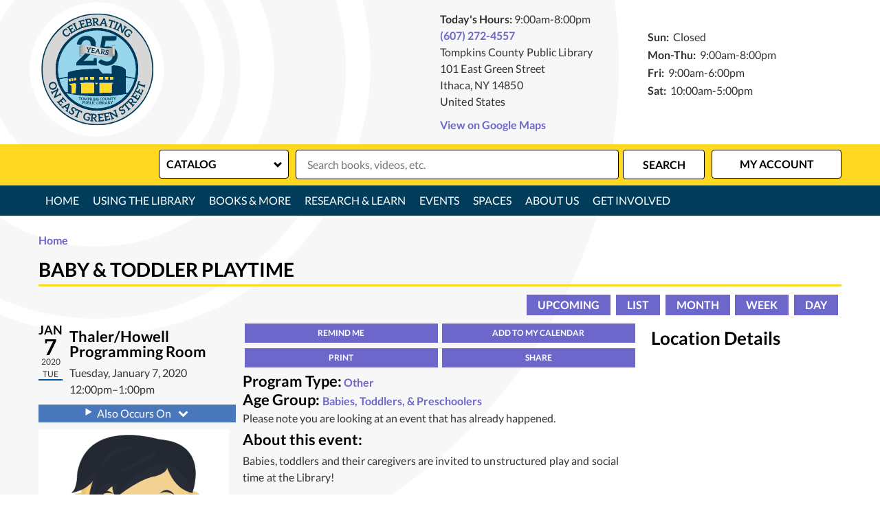

--- FILE ---
content_type: text/html; charset=UTF-8
request_url: https://www.tcpl.org/event/baby-toddler-playtime-18
body_size: 12310
content:
<!DOCTYPE html>
<html lang="en" dir="ltr" prefix="og: https://ogp.me/ns#">
  <head>
    <meta charset="utf-8" />
<meta name="description" content="Babies, toddlers and their caregivers are invited to unstructured play and social time at the Library!" />
<meta name="geo.placename" content="Ithaca, NY" />
<meta name="geo.position" content="42.4385288,-76.5009487" />
<meta name="geo.region" content="US-CT" />
<link rel="canonical" href="https://www.tcpl.org/event/baby-toddler-playtime-18" />
<link rel="image_src" href="https://www.tcpl.org/sites/default/files/styles/opengraph/public/2019-10/Untitled%20design%281%29.png?itok=-fmlZbcU" />
<meta property="og:site_name" content="Tompkins County Public Library" />
<meta property="og:type" content="website" />
<meta property="og:url" content="https://www.tcpl.org/event/baby-toddler-playtime-18" />
<meta property="og:title" content="Baby &amp; Toddler Playtime | Tompkins County Public Library" />
<meta property="og:description" content="We envision a library where everyone can belong and find joy in learning, discovery, and personal growth. Explore books, DVDs, music, and more, use free WiFi, attend exciting programs for all ages, use our Makerspace and Digital Lab! Tompkins County Publi" />
<meta property="og:image" content="http://www.tcpl.org/sites/default/files/tcpl-logo.png" />
<meta name="twitter:card" content="summary" />
<meta name="twitter:description" content="We envision a library where everyone can belong and find joy in learning, discovery, and personal growth. Explore books, DVDs, music, and more, use free WiFi, attend exciting programs for all ages, use our Makerspace and Digital Lab! Tompkins County Publi" />
<meta name="twitter:title" content="Baby &amp; Toddler Playtime | Tompkins County Public Library" />
<meta name="twitter:image" content="http://www.tcpl.org/sites/default/files/tcpl-logo.png" />
<meta name="Generator" content="Drupal 10 (https://www.drupal.org)" />
<meta name="MobileOptimized" content="width" />
<meta name="HandheldFriendly" content="true" />
<meta name="viewport" content="width=device-width, initial-scale=1.0" />
<script type="application/ld+json">{
    "@context": "https://schema.org",
    "@type": "Event",
    "name": "Baby & Toddler Playtime",
    "description": "<p>Babies, toddlers and their caregivers are invited to unstructured play and social time at the Library!</p>\r\n",
    "image": "https://www.tcpl.org/sites/default/files/2019-10/Untitled%20design%281%29.png",
    "startDate": "2020-01-07T12:00:00-05:00",
    "endDate": "2020-01-07T13:00:00-05:00",
    "eventStatus": "https://schema.org/EventScheduled",
    "eventAttendanceMode": "https://schema.org/OfflineEventAttendanceMode",
    "location": {
        "@type": "Place",
        "name": "Tompkins County Public Library",
        "address": {
            "@type": "PostalAddress",
            "streetAddress": "101 East Green Street",
            "addressLocality": "Ithaca",
            "addressRegion": "NY",
            "postalCode": "14850",
            "addressCountry": "US"
        }
    },
    "organizer": {
        "@type": "Organization",
        "name": "Tompkins County Public Library",
        "url": "https://www.tcpl.org/"
    }
}</script>
<link rel="icon" href="/core/misc/favicon.ico" type="image/vnd.microsoft.icon" />
<link rel="alternate" hreflang="en" href="https://www.tcpl.org/event/baby-toddler-playtime-18" />

    <title>Baby &amp; Toddler Playtime | Tompkins County Public Library</title>
    <link rel="icon" type="image/png" href="/themes/custom/lm_custom_site_theme/assets/favicons/favicon-32x32.png" sizes="32x32">
    <link rel="icon" type="image/png" href="/themes/custom/lm_custom_site_theme/assets/favicons/favicon-16x16.png" sizes="16x16">
    <link rel="mask-icon" href="/themes/custom/lm_custom_site_theme/assets/favicons/safari-pinned-tab.svg" color="#1ba9aa">
    <link rel="shortcut icon" href="/themes/custom/lm_custom_site_theme/assets/favicons/favicon.ico">
    <meta name="msapplication-config" content="/themes/custom/lm_custom_site_theme/assets/favicons/browserconfig.xml">
    <meta name="theme-color" content="#ffffff">
    <link rel="stylesheet" media="all" href="/core/assets/vendor/normalize-css/normalize.css?t974jk" />
<link rel="stylesheet" media="all" href="/modules/custom/lm_search/css/lm-search.css?t974jk" />
<link rel="stylesheet" media="all" href="/core/assets/vendor/jquery.ui/themes/base/core.css?t974jk" />
<link rel="stylesheet" media="all" href="/core/assets/vendor/jquery.ui/themes/base/controlgroup.css?t974jk" />
<link rel="stylesheet" media="all" href="/core/assets/vendor/jquery.ui/themes/base/checkboxradio.css?t974jk" />
<link rel="stylesheet" media="all" href="/core/assets/vendor/jquery.ui/themes/base/resizable.css?t974jk" />
<link rel="stylesheet" media="all" href="/core/assets/vendor/jquery.ui/themes/base/button.css?t974jk" />
<link rel="stylesheet" media="all" href="/core/assets/vendor/jquery.ui/themes/base/dialog.css?t974jk" />
<link rel="stylesheet" media="all" href="/core/misc/components/progress.module.css?t974jk" />
<link rel="stylesheet" media="all" href="/core/misc/components/ajax-progress.module.css?t974jk" />
<link rel="stylesheet" media="all" href="/core/modules/system/css/components/align.module.css?t974jk" />
<link rel="stylesheet" media="all" href="/core/modules/system/css/components/fieldgroup.module.css?t974jk" />
<link rel="stylesheet" media="all" href="/core/modules/system/css/components/container-inline.module.css?t974jk" />
<link rel="stylesheet" media="all" href="/core/modules/system/css/components/clearfix.module.css?t974jk" />
<link rel="stylesheet" media="all" href="/core/modules/system/css/components/details.module.css?t974jk" />
<link rel="stylesheet" media="all" href="/core/modules/system/css/components/hidden.module.css?t974jk" />
<link rel="stylesheet" media="all" href="/core/modules/system/css/components/item-list.module.css?t974jk" />
<link rel="stylesheet" media="all" href="/core/modules/system/css/components/js.module.css?t974jk" />
<link rel="stylesheet" media="all" href="/core/modules/system/css/components/nowrap.module.css?t974jk" />
<link rel="stylesheet" media="all" href="/core/modules/system/css/components/position-container.module.css?t974jk" />
<link rel="stylesheet" media="all" href="/core/modules/system/css/components/reset-appearance.module.css?t974jk" />
<link rel="stylesheet" media="all" href="/core/modules/system/css/components/resize.module.css?t974jk" />
<link rel="stylesheet" media="all" href="/core/modules/system/css/components/system-status-counter.css?t974jk" />
<link rel="stylesheet" media="all" href="/core/modules/system/css/components/system-status-report-counters.css?t974jk" />
<link rel="stylesheet" media="all" href="/core/modules/system/css/components/system-status-report-general-info.css?t974jk" />
<link rel="stylesheet" media="all" href="/core/modules/system/css/components/tablesort.module.css?t974jk" />
<link rel="stylesheet" media="all" href="/core/modules/ckeditor5/css/ckeditor5.dialog.fix.css?t974jk" />
<link rel="stylesheet" media="all" href="/core/assets/vendor/jquery.ui/themes/base/theme.css?t974jk" />
<link rel="stylesheet" media="all" href="/modules/custom/library_calendar/lc_calendar_theme/css/base.css?t974jk" />
<link rel="stylesheet" media="all" href="/modules/custom/library_calendar/lc_calendar_theme/css/state.css?t974jk" />
<link rel="stylesheet" media="all" href="/modules/custom/library_calendar/lc_calendar_theme/css/components/branch-selector.css?t974jk" />
<link rel="stylesheet" media="all" href="/modules/custom/library_calendar/lc_calendar_theme/css/components/event-actions.css?t974jk" />
<link rel="stylesheet" media="all" href="/modules/custom/library_calendar/lc_calendar_theme/css/components/date-icon.css?t974jk" />
<link rel="stylesheet" media="all" href="/modules/custom/library_calendar/lc_calendar_theme/css/components/events.css?t974jk" />
<link rel="stylesheet" media="all" href="/modules/custom/library_calendar/lc_calendar_theme/css/components/event-full.css?t974jk" />
<link rel="stylesheet" media="all" href="/modules/custom/library_calendar/lc_calendar_theme/css/components/menu-tasks.css?t974jk" />
<link rel="stylesheet" media="all" href="/modules/custom/library_calendar/lc_calendar_theme/assets/slick/slick/slick.css?t974jk" />
<link rel="stylesheet" media="all" href="/modules/contrib/office_hours/css/office_hours.css?t974jk" />
<link rel="stylesheet" media="all" href="/themes/custom/lm_base_theme/css/components/progress.css?t974jk" />
<link rel="stylesheet" media="all" href="/themes/custom/lm_base_theme/css/components/dialog.css?t974jk" />
<link rel="stylesheet" media="all" href="/themes/custom/lm_base_theme/css/components/action-links.css?t974jk" />
<link rel="stylesheet" media="all" href="/themes/custom/lm_base_theme/css/components/breadcrumb.css?t974jk" />
<link rel="stylesheet" media="all" href="/themes/custom/lm_base_theme/css/components/button.css?t974jk" />
<link rel="stylesheet" media="all" href="/themes/custom/lm_base_theme/css/components/collapse-processed.css?t974jk" />
<link rel="stylesheet" media="all" href="/themes/custom/lm_base_theme/css/components/container-inline.css?t974jk" />
<link rel="stylesheet" media="all" href="/themes/custom/lm_base_theme/css/components/details.css?t974jk" />
<link rel="stylesheet" media="all" href="/themes/custom/lm_base_theme/css/components/exposed-filters.css?t974jk" />
<link rel="stylesheet" media="all" href="/themes/custom/lm_base_theme/css/components/field.css?t974jk" />
<link rel="stylesheet" media="all" href="/themes/custom/lm_base_theme/css/components/form.css?t974jk" />
<link rel="stylesheet" media="all" href="/themes/custom/lm_base_theme/css/components/icons.css?t974jk" />
<link rel="stylesheet" media="all" href="/themes/custom/lm_base_theme/css/components/inline-form.css?t974jk" />
<link rel="stylesheet" media="all" href="/themes/custom/lm_base_theme/css/components/item-list.css?t974jk" />
<link rel="stylesheet" media="all" href="/themes/custom/lm_base_theme/css/components/link.css?t974jk" />
<link rel="stylesheet" media="all" href="/themes/custom/lm_base_theme/css/components/links.css?t974jk" />
<link rel="stylesheet" media="all" href="/themes/custom/lm_base_theme/css/components/menu.css?t974jk" />
<link rel="stylesheet" media="all" href="/themes/custom/lm_base_theme/css/components/more-link.css?t974jk" />
<link rel="stylesheet" media="all" href="/themes/custom/lm_base_theme/css/components/pager.css?t974jk" />
<link rel="stylesheet" media="all" href="/themes/custom/lm_base_theme/css/components/tabledrag.css?t974jk" />
<link rel="stylesheet" media="all" href="/themes/custom/lm_base_theme/css/components/tableselect.css?t974jk" />
<link rel="stylesheet" media="all" href="/themes/custom/lm_base_theme/css/components/tablesort.css?t974jk" />
<link rel="stylesheet" media="all" href="/themes/custom/lm_base_theme/css/components/tabs.css?t974jk" />
<link rel="stylesheet" media="all" href="/themes/custom/lm_base_theme/css/components/textarea.css?t974jk" />
<link rel="stylesheet" media="all" href="/themes/custom/lm_base_theme/css/components/ui-dialog.css?t974jk" />
<link rel="stylesheet" media="all" href="/themes/custom/lm_base_theme/css/components/messages.css?t974jk" />
<link rel="stylesheet" media="all" href="/themes/custom/lm_base_theme/css/styles.css?t974jk" />
<link rel="stylesheet" media="print" href="/themes/custom/lm_base_theme/css/print.css?t974jk" />
<link rel="stylesheet" media="all" href="/themes/custom/lm_custom_site_theme/lib/magnific-popup/magnific-popup.css?t974jk" />
<link rel="stylesheet" media="all" href="/themes/custom/lm_custom_site_theme/css/styles.css?t974jk" />
<link rel="stylesheet" media="print" href="/themes/custom/lm_custom_site_theme/css/print.css?t974jk" />

    
  </head>
  <body class="path-node page-node-type-lc-event no-js">
        <a href="#main-content" class="visually-hidden focusable skip-link">
      Skip to main content
    </a>
    
      <div class="dialog-off-canvas-main-canvas" data-off-canvas-main-canvas>
    


<div class="css-breakpoints">
</div>

<div class="layout-container">

      <div class="layout__section layout__section--announcements">
      
    </div>
  
  
      <div class="header-wrapper">
      <header role="banner" class="header layout__header">
                  <div class="layout__section layout__section--header">
              <div class="region region-branding">
    <div id="block-lm-custom-site-theme-branding" class="block block-system block-system-branding-block">
  
    
        <a href="/" title="Home" rel="home" class="site-logo">
      <img src="/sites/default/files/tcpl%20logo%2025%20sample.svg" alt="Home" />
    </a>
    <div class="site-logo-background"></div>
        <div class="site-name">
      <a href="/" title="Home" rel="home">Tompkins County Public Library</a>
    </div>
    </div>

  </div>

          </div>
              </header>

              <div class="layout__section layout__section--header-right">
          <div class="layout__section--branding">
              <div class="region region-header">
    <div id="block-branchselect-2" class="block block-lc-branch-select block-lc-branch-select-block">
  
    
      



<div class="lc-branch-select">
      <button class="button js-hours-toggle hours-toggle" type="button">
      <span class="hours-toggle__icon">Toggle Library</span> Hours    </button>
    <div class="lc-branch-select__wrapper lc-branch-select__wrapper--single">
    <div class="lc-branch-select__content-container">
              
        
        <div class="lc-branch-select__today-hours-container">
          <div class="lc-branch-select__today-hours">
            <b class="lc-branch-select__today-hours--label">Today's Hours:</b>
            <span class="lc-branch-select__today-hours--value"></span>
          </div>
        </div>
      
              
        
        <div>
                        
          
          <div class="lc-branch-select__content">
            <div id="taxonomy-term-77" class="taxonomy-term vocabulary-lc-library-branch">
  
      <h2><a href="/branch/tompkins-county-public-library">
            <div class="field field--name-name field--type-string field--label-hidden field__item">Tompkins County Public Library</div>
      </a></h2>
    
  <div class="content">
    

<div class="lc-branch-select__branch lc-branch-select__branch--77" data-branch="77">
  <div class="lc-branch-select__branch--hidden-region">
    <div class="block block-layout-builder block-field-blocktaxonomy-termlc-library-branchfield-lc-branch-hours">
  
    
      
      <div class="field field--name-field-lc-branch-hours field--type-office-hours field--label-hidden field__items">
              <div class="field__item"><div class="office-hours office-hours office-hours-status--closed"><div class="office-hours__item"><span class="office-hours__item-slots">9:00am-8:00pm</span><span><br /></span></div></div></div>
          </div>
  
  </div>

  </div>
  <div class="lc-branch-selector-content-row">
    <div class="lc-branch-selector-content-col">
      <div>
        <div class="block block-layout-builder block-field-blocktaxonomy-termlc-library-branchfield-lc-phone-number">
  
    
      
            <div class="field field--name-field-lc-phone-number field--type-telephone field--label-hidden field__item"><a href="tel:6072724557">(607) 272-4557</a></div>
      
  </div>
<div class="block block-layout-builder block-field-blocktaxonomy-termlc-library-branchfield-lc-address">
  
    
      
            <div class="field field--name-field-lc-address field--type-address field--label-hidden field__item"><p class="address" translate="no"><span class="organization">Tompkins County Public Library</span><br>
<span class="address-line1">101 East Green Street</span><br>
<span class="locality">Ithaca</span>, <span class="administrative-area">NY</span> <span class="postal-code">14850</span><br>
<span class="country">United States</span></p></div>
      
  </div>
<div class="block block-layout-builder block-extra-field-blocktaxonomy-termlc-library-branchmap-link">
  
    
      <a href="http://maps.google.com/?q=101%20East%20Green%20Street%2C%2BIthaca%2C%2BNY%2C%2B14850" target="_blank">View on Google Maps</a>
  </div>

      </div>
    </div>
    <div class="lc-branch-selector-content-col">
      <div>
        <div class="block block-layout-builder block-field-blocktaxonomy-termlc-library-branchfield-lc-branch-hours">
  
    
      
      <div class="field field--name-field-lc-branch-hours field--type-office-hours field--label-hidden field__items">
              <div class="field__item"><div class="office-hours office-hours office-hours-status--closed"><div class="office-hours__item"><span class="office-hours__item-label">Sun: </span><span class="office-hours__item-comments">Closed</span><span><br /></span></div><div class="office-hours__item"><span class="office-hours__item-label">Mon-Thu: </span><span class="office-hours__item-slots">9:00am-8:00pm</span><span><br /></span></div><div class="office-hours__item"><span class="office-hours__item-label">Fri: </span><span class="office-hours__item-slots">9:00am-6:00pm</span><span><br /></span></div><div class="office-hours__item"><span class="office-hours__item-label">Sat: </span><span class="office-hours__item-slots">10:00am-5:00pm</span><span><br /></span></div></div></div>
          </div>
  
  </div>

      </div>
    </div>
  </div>
</div>

  </div>
</div>

          </div>
        </div>
          </div>
  </div>
</div>

  </div>
<div id="block-userway" class="block block-block-content block-block-contentaf128d94-e1b0-45df-b3a8-7c38119ee937">
  
    
      
            <div class="clearfix text-formatted field field--name-body field--type-text-with-summary field--label-hidden field__item"><script>(function(){var s = document.createElement("script");s.setAttribute("data-account","tRigtEOCzc");s.setAttribute("src","https://cdn.userway.org/widget.js");document.body.appendChild(s);})();</script></div>
      
  </div>

  </div>

          </div>
        </div>
          </div>
  
      <div class="search-wrapper">
      <div class="layout__section layout__section--search">
          <div class="region region-search">
    <div id="block-searchblock" class="block block-lm-search block-lm-search-block">
  
    
      <div id="block-lm-search-block-search-switcher" class="lm-search-block lm-search-block--search-switcher">
<select id="search-selector" class="search-selector">
  <option value="catalog">Catalog</option>
  <option value="website">Website</option>
</select>
</div><div id="block-lm-search-block-catalog-search" class="lm-search-block lm-search-block--catalog-search">
<div id="catalog-search" class="catalog-search">
  <form action="https://catalog.flls.org/polaris/search/searchresults.aspx?" id="globalSearch" method="GET" name="search" target="_blank" class="search" _lpchecked="1">
    <div class="form--inline">
      <div class="js-form-item form-item js-form-type-textfield form-type-textfield js-form-item-keywords form-item-keywords">
        <input type="hidden" name="ctx" value="59.1033.0.0.3">
        <input type="hidden" name="type" value="Keyword">
        <input class="inputText lm-search__input-text" id="globalQuery" name="term" type="text" placeholder="Search books, videos, etc.">
        <input type="hidden" name="by" value="KW">
        <input type="hidden" name="sort" value="RELEVANCE">
        <input type="hidden" name="limit" value="TOM=*">
        <input type="hidden" name="query" value="">
        <input type="hidden" name="page" value="0">
      </div>
      <div class="form-actions js-form-wrapper form-wrapper">
        <input class="form-submit js-form-submit button lm-search__submit" type="submit" value="Search">
      </div>
    </div>
  </form>
</div>
</div><div id="block-lm-search-block-database-search" class="lm-search-block lm-search-block--database-search">

  <div id="database-search" class="database-search">
    <form class="views-exposed-form" data-drupal-selector="views-exposed-form-search-page" action="/search" method="get" id="views-exposed-form-search-page" accept-charset="UTF-8">
  <div class="form--inline clearfix">
  <div class="js-form-item form-item js-form-type-textfield form-type-textfield js-form-item-keywords form-item-keywords">
      <label for="edit-keywords--2">Keywords</label>
        <input placeholder="Search for information on this site" data-drupal-selector="edit-keywords" type="text" id="edit-keywords--2" name="keywords" value="" size="30" maxlength="128" class="form-text" />

        </div>
<div data-drupal-selector="edit-actions" class="form-actions js-form-wrapper form-wrapper" id="edit-actions--3"><input data-drupal-selector="edit-submit-search" type="submit" id="edit-submit-search" value="Search" class="button js-form-submit form-submit" />
</div>

</div>

</form>

  </div>
</div><div id="block-lm-search-block-account-button" class="lm-search-block lm-search-block--account-button">
<div id="my-account" class="my-account">
  <a href="https://catalog.flls.org/polaris/logon.aspx?src=https%3a%2f%2fcatalog.flls.org%2fpolaris%2fpatronaccount%2fdefault.aspx%3fctx%3d59.1033.0.0.3%26header%3d1&ctx=59.1033.0.0.3" class="my-account-link">My Account</a>
</div>
</div>
  </div>

  </div>

      </div>
    </div>
  
      <div class="layout__section layout__section--navigation">
        <div class="toggle-buttons">
    <button class="navigation__toggle"><span class="visually-hidden">Toggle Navigation</span></button>
    <button class="search__toggle"><span class="visually-hidden">Search Navigation</span></button>
  </div>
  <div class="region region-navigation">
    <nav role="navigation" aria-labelledby="block-lm-custom-site-theme-main-menu-menu" id="block-lm-custom-site-theme-main-menu" class="block block-menu navigation menu--main">
            
  <h2 class="visually-hidden" id="block-lm-custom-site-theme-main-menu-menu">Main navigation</h2>
  

        
              <ul class="menu menu--level-0">
                          <li class="menu__menu-item menu__menu-item--level-0">
                                <a href="/" class="menu__menu-link menu__menu-link--level-0" data-drupal-link-system-path="&lt;front&gt;">Home</a>
                                              </li>
                      <li class="menu__menu-item menu__menu-item--level-0 menu__menu-item--expanded">
                                <span class="menu__menu-link menu__menu-link--level-0">Using the Library</span>
                                                                <ul class="menu menu__child menu--level-1">
                          <li class="menu__menu-item menu__menu-item--level-1">
                                <a href="/using-library/computers-copy-center" class="menu__menu-link menu__menu-link--level-1" data-drupal-link-system-path="node/215">Computers &amp; Copy Center</a>
                                              </li>
                      <li class="menu__menu-item menu__menu-item--level-1">
                                <a href="https://www.tcpl.org/using-library/library-mail" class="menu__menu-link menu__menu-link--level-1">Library by Mail</a>
                                              </li>
                      <li class="menu__menu-item menu__menu-item--level-1">
                                <a href="/using-library/library-cards-and-borrowing" class="menu__menu-link menu__menu-link--level-1" data-drupal-link-system-path="node/213">Library Cards &amp; Lending Guidelines</a>
                                              </li>
                      <li class="menu__menu-item menu__menu-item--level-1">
                                <a href="https://www.tcpl.org/services-patrons-disabilities" class="menu__menu-link menu__menu-link--level-1">Services for Patrons with Disabilities</a>
                                              </li>
                      <li class="menu__menu-item menu__menu-item--level-1">
                                <a href="https://www.tcpl.org/tcpl-mobile-checkout" class="menu__menu-link menu__menu-link--level-1">Shelf Serve Mobile Checkout App</a>
                                              </li>
        </ul>
  
              </li>
                      <li class="menu__menu-item menu__menu-item--level-0 menu__menu-item--expanded two-column-menu">
                                <span class="two-column-menu menu__menu-link menu__menu-link--level-0">Books &amp; More</span>
                                                                <ul class="menu menu__child menu--level-1">
                          <li class="menu__menu-item menu__menu-item--level-1">
                                <a href="/book-clubs" class="menu__menu-link menu__menu-link--level-1" data-drupal-link-system-path="node/196">Book Clubs</a>
                                              </li>
                      <li class="menu__menu-item menu__menu-item--level-1">
                                <a href="/books-more/download-stream" class="menu__menu-link menu__menu-link--level-1" data-drupal-link-system-path="node/204">Download &amp; Stream</a>
                                              </li>
                      <li class="menu__menu-item menu__menu-item--level-1">
                                <a href="/library-things" class="menu__menu-link menu__menu-link--level-1" data-drupal-link-system-path="node/200">Library of Things</a>
                                              </li>
                      <li class="menu__menu-item menu__menu-item--level-1">
                                <a href="/local-voices" class="menu__menu-link menu__menu-link--level-1" data-drupal-link-system-path="node/201">Local Voices</a>
                                              </li>
                      <li class="menu__menu-item menu__menu-item--level-1">
                                <a href="https://www.tcpl.org/poetry" class="menu__menu-link menu__menu-link--level-1">Poetry</a>
                                              </li>
                      <li class="menu__menu-item menu__menu-item--level-1">
                                <a href="/form/suggest-a-title" class="menu__menu-link menu__menu-link--level-1" data-drupal-link-system-path="webform/suggest_a_title">Suggest a Title</a>
                                              </li>
        </ul>
  
              </li>
                      <li class="menu__menu-item menu__menu-item--level-0 menu__menu-item--expanded non-tertiary">
                                <span class="non-tertiary menu__menu-link menu__menu-link--level-0">Research &amp; Learn</span>
                                                                <ul class="menu menu__child menu--level-1">
                          <li class="menu__menu-item menu__menu-item--level-1">
                                <a href="/research-learn/ask-librarian" class="menu__menu-link menu__menu-link--level-1" data-drupal-link-system-path="node/212">Ask a Librarian</a>
                                              </li>
                      <li class="menu__menu-item menu__menu-item--level-1">
                                <a href="/research-learn/local-history-genealogy" class="menu__menu-link menu__menu-link--level-1" data-drupal-link-system-path="node/210">Local History &amp; Genealogy</a>
                                              </li>
                      <li class="menu__menu-item menu__menu-item--level-1">
                                <a href="https://www.tcpl.org/mango-languages" class="menu__menu-link menu__menu-link--level-1">Mango Languages</a>
                                              </li>
                      <li class="menu__menu-item menu__menu-item--level-1">
                                <a href="https://www.tcpl.org/events/month?keywords=Technology%20Basics%20One-on-One%20" class="menu__menu-link menu__menu-link--level-1">One-on-One Tech Help</a>
                                              </li>
                      <li class="menu__menu-item menu__menu-item--level-1">
                                <a href="/research-learn/research-databases" class="menu__menu-link menu__menu-link--level-1" data-drupal-link-system-path="node/134">Research Databases</a>
                                              </li>
                      <li class="menu__menu-item menu__menu-item--level-1">
                                <a href="/research-learn/test-proctoring" class="menu__menu-link menu__menu-link--level-1" data-drupal-link-system-path="node/209">Test Proctoring</a>
                                              </li>
                      <li class="menu__menu-item menu__menu-item--level-1">
                                <a href="/research-learn/tompkins-county-research-service" class="menu__menu-link menu__menu-link--level-1" data-drupal-link-system-path="node/211">Tompkins County Research Service</a>
                                              </li>
        </ul>
  
              </li>
                      <li class="menu__menu-item menu__menu-item--level-0 menu__menu-item--expanded non-tertiary">
                                <span class="non-tertiary menu__menu-link menu__menu-link--level-0">Events</span>
                                                                <ul class="menu menu__child menu--level-1">
                          <li class="menu__menu-item menu__menu-item--level-1">
                                <a href="/events/month" class="menu__menu-link menu__menu-link--level-1" data-drupal-link-system-path="events/month">Events Calendar (Month View)</a>
                                              </li>
                      <li class="menu__menu-item menu__menu-item--level-1">
                                <a href="/events/upcoming" class="menu__menu-link menu__menu-link--level-1" data-drupal-link-system-path="events/upcoming">Upcoming Events</a>
                                              </li>
        </ul>
  
              </li>
                      <li class="menu__menu-item menu__menu-item--level-0 menu__menu-item--expanded">
                                <span class="menu__menu-link menu__menu-link--level-0">Spaces</span>
                                                                <ul class="menu menu__child menu--level-1">
                          <li class="menu__menu-item menu__menu-item--level-1">
                                <a href="/digital-lab" class="menu__menu-link menu__menu-link--level-1" data-drupal-link-system-path="node/219">Digital Lab</a>
                                              </li>
                      <li class="menu__menu-item menu__menu-item--level-1">
                                <a href="/makerspace" class="menu__menu-link menu__menu-link--level-1" data-drupal-link-system-path="node/218">Makerspace</a>
                                              </li>
                      <li class="menu__menu-item menu__menu-item--level-1">
                                <a href="https://www.tcpl.org/reserve-room/room" class="menu__menu-link menu__menu-link--level-1">Public Meeting Rooms</a>
                                              </li>
                      <li class="menu__menu-item menu__menu-item--level-1">
                                <a href="/spaces/study-rooms" class="menu__menu-link menu__menu-link--level-1" data-drupal-link-system-path="node/217">Study Rooms</a>
                                              </li>
                      <li class="menu__menu-item menu__menu-item--level-1">
                                <a href="/reserve-room" class="menu__menu-link menu__menu-link--level-1" data-drupal-link-system-path="node/1">Reserve a Room</a>
                                              </li>
                      <li class="menu__menu-item menu__menu-item--level-1">
                                <a href="/spaces/exhibits" class="menu__menu-link menu__menu-link--level-1" data-drupal-link-system-path="node/1554">Exhibits</a>
                                              </li>
                      <li class="menu__menu-item menu__menu-item--level-1">
                                <a href="https://www.tcpl.org/CCE-Community-Beautification" class="menu__menu-link menu__menu-link--level-1">Outdoor Flower Gardens</a>
                                              </li>
        </ul>
  
              </li>
                      <li class="menu__menu-item menu__menu-item--level-0 menu__menu-item--expanded two-column-menu">
                                <span class="two-column-menu menu__menu-link menu__menu-link--level-0">About Us</span>
                                                                <ul class="menu menu__child menu--level-1">
                          <li class="menu__menu-item menu__menu-item--level-1">
                                <a href="/about-us/about-tcpl" class="menu__menu-link menu__menu-link--level-1" data-drupal-link-system-path="node/92">About TCPL</a>
                                              </li>
                      <li class="menu__menu-item menu__menu-item--level-1">
                                <a href="https://www.tcpl.org/community-libraries-caroline-danby" class="menu__menu-link menu__menu-link--level-1">Community Libraries</a>
                                              </li>
                      <li class="menu__menu-item menu__menu-item--level-1">
                                <a href="/about-us/contact-us" class="menu__menu-link menu__menu-link--level-1" data-drupal-link-system-path="node/261">Contact Us</a>
                                              </li>
                      <li class="menu__menu-item menu__menu-item--level-1">
                                <a href="/about-us/hours-location-contact" class="menu__menu-link menu__menu-link--level-1" data-drupal-link-system-path="node/214">Hours &amp; Location</a>
                                              </li>
                      <li class="menu__menu-item menu__menu-item--level-1">
                                <a href="/about-us/meet-our-staff" class="menu__menu-link menu__menu-link--level-1" data-drupal-link-system-path="node/362">Meet Our Staff</a>
                                              </li>
                      <li class="menu__menu-item menu__menu-item--level-1">
                                <a href="/about-us/board-trustees" class="menu__menu-link menu__menu-link--level-1" data-drupal-link-system-path="node/256">Board of Trustees</a>
                                              </li>
                      <li class="menu__menu-item menu__menu-item--level-1">
                                <a href="/about-us/policies" class="menu__menu-link menu__menu-link--level-1" data-drupal-link-system-path="node/69">Policies</a>
                                              </li>
                      <li class="menu__menu-item menu__menu-item--level-1">
                                <a href="https://www.tcpl.org/public-reports?title=&amp;field_mr_type_target_id%5B%5D=427" class="menu__menu-link menu__menu-link--level-1">Annual Reports &amp; Audits</a>
                                              </li>
        </ul>
  
              </li>
                      <li class="menu__menu-item menu__menu-item--level-0 menu__menu-item--expanded">
                                <span class="menu__menu-link menu__menu-link--level-0">Get Involved</span>
                                                                <ul class="menu menu__child menu--level-1">
                          <li class="menu__menu-item menu__menu-item--level-1">
                                <a href="/get-involved/support-tcpl" class="menu__menu-link menu__menu-link--level-1" data-drupal-link-system-path="node/257">Support TCPL</a>
                                              </li>
                      <li class="menu__menu-item menu__menu-item--level-1">
                                <a href="/friends-library" class="menu__menu-link menu__menu-link--level-1">Friends of the Library</a>
                                              </li>
                      <li class="menu__menu-item menu__menu-item--level-1">
                                <a href="/get-involved/volunteer" class="menu__menu-link menu__menu-link--level-1" data-drupal-link-system-path="node/258">Volunteer</a>
                                              </li>
                      <li class="menu__menu-item menu__menu-item--level-1">
                                <a href="/jobs" class="menu__menu-link menu__menu-link--level-1" data-drupal-link-system-path="node/260">Work at TCPL</a>
                                              </li>
        </ul>
  
              </li>
        </ul>
  


  </nav>

  </div>

    </div>
  
  
  

  

  

  <main role="main" class="main layout__section--main">

    <a id="main-content" tabindex="-1"></a>
    <div class="layout__flex-wrapper">
              <div class="layout__section layout__breadcrumbs">
            <div class="region region-featured">
    <div data-drupal-messages-fallback class="hidden"></div>

  </div>

        </div>
      
      
      <div class="layout__section layout__content  ">
          <div class="region region-content">
    <div id="block-lm-custom-site-theme-breadcrumbs" class="block block-system block-system-breadcrumb-block">
  
    
        <nav class="breadcrumb" role="navigation" aria-labelledby="system-breadcrumb">
    <h2 id="system-breadcrumb" class="visually-hidden">Breadcrumb</h2>
    <ol>
          <li>
                  <a href="/">Home</a>
              </li>
        </ol>
  </nav>

  </div>
<div id="block-lm-custom-site-theme-page-title" class="block block-core block-page-title-block">
  
    
      
  <h1 class="page-title"><span class="field field--name-title field--type-string field--label-hidden">Baby &amp; Toddler Playtime</span>
</h1>


  </div>
<div id="block-lm-custom-site-theme-content" class="block block-system block-system-main-block">
  
    
      



  


<article class="lc-event lc-event--full node node--type-lc-event node--promoted node--view-mode-full">

  
    

      <div class="lc-event__menu-tasks"><div class="lc-menu-tasks">  <h2 class="visually-hidden">Primary tabs</h2>
  <ul class="tabs primary"><li><a href="/events/upcoming" data-drupal-link-system-path="events/upcoming">Upcoming</a></li>
<li><a href="/events/list" data-drupal-link-system-path="events/list">List</a></li>
<li><a href="/events/month/2020/01" data-drupal-link-system-path="events/month/2020/01">Month</a></li>
<li><a href="/events/week/2020/01/07" data-drupal-link-system-path="events/week/2020/01/07">Week</a></li>
<li><a href="/events/day/2020/01/07" data-drupal-link-system-path="events/day/2020/01/07">Day</a></li>
</ul>
</div>
</div>
  
  <div class="node__content lc-event-wrapper">
    <aside class="lc-event-sidebar lc-event__sidebar">
      <div class="lc-print-row">
        <div class="lc-print-column">
          <div class="lc-event-details lc-event-section">
              <div class="lc-date-icon" aria-hidden="true">
          <span class="lc-date-icon__item lc-date-icon__item--month">
        Jan
      </span>
    
          <span class="lc-date-icon__item lc-date-icon__item--day">
        7
      </span>
    
    <span class="lc-date-icon__item lc-date-icon__item--year">
      2020
    </span>

          <span class="lc-date-icon__item lc-date-icon__item--day-name">
        Tue
      </span>
      </div>


            <div class="lc-event-info">
              
                              <h3 class="lc-event-subtitle lc-event-room">
                  Thaler/Howell Programming Room
                </h3>
              
              <div class="lc-event-info-item lc-event-info-item--date">
                                  Tuesday, January 7, 2020
                              </div>

                    <div class="lc-event-info-item lc-event-info-item--time">
      12:00pm–1:00pm
    </div>
  

              
                          </div>
          </div>

                                <div class="lc-repeating-dates lc-event-section">
              <details class="lc-repeating-dates__details">
                <summary class="lc-repeating-dates__toggle">
                  Also Occurs On <span class="lc-repeating-dates__toggle-icon" role="presentation">:</span>
                </summary>

                <div class="lc-repeating-dates__wrapper">
                  <ul class="lc-repeating-dates__list">
                                          
                      
                      
                                                                    
                      <li class="lc-repeating-dates__item">
                        <a href="/event/baby-toddler-playtime-18" class="lc-repeating-dates__link active">
                          01/07/20
                        </a>
                      </li>
                                          
                      
                      
                      
                      <li class="lc-repeating-dates__item">
                        <a href="/event/baby-toddler-playtime-19" class="lc-repeating-dates__link">
                          01/14/20
                        </a>
                      </li>
                                          
                      
                      
                      
                      <li class="lc-repeating-dates__item">
                        <a href="/event/baby-toddler-playtime-20" class="lc-repeating-dates__link">
                          01/21/20
                        </a>
                      </li>
                                          
                      
                      
                      
                      <li class="lc-repeating-dates__item">
                        <a href="/event/baby-toddler-playtime-21" class="lc-repeating-dates__link">
                          01/28/20
                        </a>
                      </li>
                                      </ul>
                </div>
              </details>
            </div>
                  </div>
                
                  <div class="lc-print-column">
            <div class="lc-event-featured-image lc-event-section">
                              
            <div class="field field--name-field-lc-image field--type-image field--label-hidden field__item"><a class="use-ajax" data-dialog-options="{&quot;width&quot;:&quot;auto&quot;}" data-dialog-type="modal" href="/library-calendar/image-dialog/3008/lc_featured_image?alternative_text=Toddler"><img height="478" width="368" src="https://www.tcpl.org/sites/default/files/styles/large/public/2019-10/Untitled%20design%281%29.png" alt="Toddler" />
</a>
</div>
      
                          </div>
          </div>
              </div>
    </aside>
    <section class="lc-event-content lc-event__content">
              <div class="lc-event-share-event">


<div class="lc-event-actions lc-event-actions--share-event">
  <ul class="lc-event-actions__list">
              <li class="lc-event-actions__item">
        
        <a href="/node/16627/reminder_form" class="button button--primary lc-event-action-link use-ajax" data-dialog-options="{&quot;title&quot;:&quot;Setup Reminder&quot;,&quot;width&quot;:&quot;auto&quot;}" data-dialog-type="modal" title="Remind Me" data-toggle="tooltip">
          <span class="lc-event-actions__icon lc-event-actions__icon--reminder"></span>
          <span class="lc-event-actions__text">Remind Me</span>
        </a>
      </li>
        
        <li class="lc-event-actions__item">
      
      <a href="/node/16627/add_to_calendar" class="button button--primary lc-event-action-link use-ajax" data-dialog-options="{&quot;title&quot;:&quot;Add This Event To Your Calendar&quot;,&quot;width&quot;:&quot;auto&quot;}" data-dialog-type="modal" title="Add To My Calendar" data-toggle="tooltip">
        <span class="lc-event-actions__icon lc-event-actions__icon--calendar"></span>
        <span class="lc-event-actions__text">Add To My Calendar</span>
      </a>
    </li>
   
        <li class="lc-event-actions__item">
      
      <a href="#" class="button button--primary lc-event-action-link" onClick="window.print()" title="Print this event" data-toggle="tooltip">
        <span class="lc-event-actions__icon lc-event-actions__icon--print"></span>
        <span class="lc-event-actions__text">Print</span>
      </a>
    </li>
    
              <li class="lc-event-actions__item">
        
        <a href="/node/16627/share_this_event" class="button button--primary lc-event-action-link use-ajax" data-dialog-options="{&quot;dialogClass&quot;:&quot;white-popup&quot;,&quot;title&quot;:&quot;Share This Event&quot;,&quot;width&quot;:&quot;auto&quot;}" data-dialog-type="modal" title="Share this event" data-toggle="tooltip">
          <span class="lc-event-actions__icon lc-event-actions__icon--share"></span>
          <span class="lc-event-actions__text">Share</span>
        </a>
      </li>
        
              </ul>
</div>
</div>
      
              <div class="lc-event__categories lc-event__program-types">
          <h3 class="lc-event-label lc-d-inline">Program Type:</h3>
                      <span><a href="/events/month?program_types%5B100%5D=100">Other</a></span>
                  </div>
      
              <div class="lc-event__categories lc-event__age-groups">
          <h3 class="lc-event-label lc-d-inline">
            Age Group:
          </h3>

                                    <span><a href="/events/month?age_groups%5B23%5D=23">Babies, Toddlers, &amp; Preschoolers</a></span>
                              </div>
      
      
          
      <div class="lc-event__container">
      <div class="lc-alert alert alert-info">
        Please note you are looking at an event that has already happened.
      </div>
    </div>
  

      <div></div>


            
              
                                  
        <h2 class="lc-event-subtitle visually-hidden">Program Description</h2>
      
                  
                    <h3 class="lc-event-subtitle">About this event:</h3>
      
                    
            
            
                    
            <div class="clearfix text-formatted field field--name-body field--type-text-with-summary field--label-hidden field__item"><p>Babies, toddlers and their caregivers are invited to unstructured play and social time at the Library!</p></div>
      
      
                  
                    
        
            
      <div></div>

    </section>
    <aside class="lc-event-sidebar">
      <div class="lc-event-location">
                  <h2 class="lc-event-subtitle">Location Details</h2>
        
                  <div class="lc-event-location-map lc-event-section"><iframe allowfullscreen height="300" frameborder="0" src="https://www.google.com/maps/embed/v1/place?key=AIzaSyCR3GEW_keax_kobC61yARE5y3j06mKz-g&amp;q=101%20East%20Green%20Street%2B%2CIthaca%2CNY%2B14850" style="width: 100%" title="Tompkins County Public Library on Google Maps" width="600"></iframe>
</div>
        
        
        <div class="lc-event-location-address lc-event-section">
                      <p class="lc-font-weight-bold">Tompkins County Public Library</p>

            <div class="lc-address-line lc-address-line--first">
              101 East Green Street
                          </div>

            <div class="lc-address-line lc-address-line--second">
              Ithaca,
              NY
              14850
            </div>

                          <div class="lc-event-location__phone">
                <a href="tel:6072724557">
                  (607) 272-4557
                </a>
              </div>
            
            <div class="lc-branch-select-map-link">
              See map:
              <a href="http://maps.google.com/?q=101 East Green Street,+Ithaca,+NY,+14850">
                Google Maps              </a>
            </div>
          
          
                  </div>

        
                
                          <div class="lc-event-address-container">
            <h2 class="lc-event-subtitle">Contact Info</h2>

                          <div class="lc-event-info-item lc-event-contact-name">
                <span class="lc-font-weight-bold">
                  Name:                </span>

                Youth Services
              </div>
            
            
                          <div class="lc-event-info-item lc-event-contact-phone">
                <span class="lc-font-weight-bold">
                  Phone Number:
                </strong>

                <a href="tel:6072724557275">
                  607-272-4557 x 275
                </a>
              </div>
            
                      </div>
        
        
              </div>
    </aside>
  </div>

  <div></div>


</article>

  </div>

  </div>

      </div>

          </div>

  </main>

</div>

<div class="layout-container__footer">
  <div class="site-background">
  </div>

  
      <footer role="contentinfo" class="footer">
      <div class="footer-wrapper">
        <div class="layout__section layout__section--footer-wrapper">
          <section class="layout__section layout__section--footer-section layout__section--footer-one">
              <div class="region region-footer">
    <div id="block-footerblock1" class="block block-block-content block-block-content0cda6e45-0d51-4551-80ab-4fafff31ef2a">
  
      <h2>About</h2>
    
      
            <div class="clearfix text-formatted field field--name-body field--type-text-with-summary field--label-hidden field__item"><p><a href="/about-us/our-organization/about-tcpl">Our Organization</a></p>

<p><a href="/using-library/using-library/hours-location-contact">Hours &amp; Location</a></p>

<p><a href="/about-us/contact-us">Contact Us</a></p>

<p><a href="/about-us/our-organization/policies">Policies</a></p></div>
      
  </div>
<div id="block-footerblock2" class="block block-block-content block-block-content1838d354-0184-405d-b9bd-a9bdc1d4f3da">
  
      <h2>Get Involved</h2>
    
      
            <div class="clearfix text-formatted field field--name-body field--type-text-with-summary field--label-hidden field__item"><p><a href="/about-us/get-involved/donate">Donate</a></p>

<p><a href="/about-us/get-involved/volunteer">Volunteer</a></p>

<p><a href="/about-us/get-involved/library-employment">Employment Opportunities</a></p></div>
      
  </div>
<div id="block-lm-custom-site-theme-nicheacademy" class="block block-block-content block-block-content63994e77-7c9d-4c7f-91f8-949752a8e2da">
  
    
      
            <div class="clearfix text-formatted field field--name-body field--type-text-with-summary field--label-hidden field__item"><script async src="https://my.nicheacademy.com/api/widgets/tompkins"></script></div>
      
  </div>
<div id="block-lm-custom-site-theme-nichewidget" class="block block-block-content block-block-content0ca12158-fd17-438c-8cd0-a090f1cae012">
  
    
      
            <div class="clearfix text-formatted field field--name-body field--type-text-with-summary field--label-hidden field__item"><a id="ixpmft0j7w"></a></div>
      
  </div>

  </div>

          </section>

          <section class="layout__section layout__section--footer-section layout__section--footer-two layout__section--footer-two-upper">
              <div class="region region-footer-two">
    <div id="block-friendsoftcplfooter" class="block block-block-content block-block-content9c268a2d-a576-4d0e-8e71-5c52c7829d41">
  
    
      
            <div class="clearfix text-formatted field field--name-body field--type-text-with-summary field--label-hidden field__item"><p>Support for the website generously provided by the <a href="https://www.friendsoftcpl.org/">Friends of the Tompkins County Public Library</a></p></div>
      
  </div>

  </div>

          </section>
        </div>

        <section class="layout__section layout__section--footer-section layout__section--footer-three">
            <div class="region region-footer-three">
    <div id="block-footerblock3" class="block block-block-content block-block-content566de31d-82b6-4371-a788-eb03a0fcb22c">
  
      <h2>Meet the Team</h2>
    
      
            <div class="clearfix text-formatted field field--name-body field--type-text-with-summary field--label-hidden field__item"><p><a href="/about-us/our-organization/meet-our-staff">Staff</a></p>

<p><a href="/about-us/our-organization/board-trustees">Board of Trustees</a></p></div>
      
  </div>
<div id="block-connectwithus" class="block block-block-content block-block-content60e0d84e-ee10-4243-90d6-017d1e47e863">
  
      <h2>Connect With Us</h2>
    
      
            <div class="clearfix text-formatted field field--name-body field--type-text-with-summary field--label-hidden field__item"><p><a data-entity-type data-entity-uuid href="undefined" target="_blank"><a data-entity-type data-entity-uuid href="https://www.facebook.com/tcplny" target="_blank" title="Facebook"><img alt="facebook-square.png" data-entity-type data-entity-uuid height="36" src="/sites/default/files/facebook-square.png" width="36"></a></a><a data-entity-type data-entity-uuid href="undefined" target="_blank"><a data-entity-type data-entity-uuid href="https://instagram.com/tcplny/" target="_blank" title="Instagram"><img alt="instagram.png" data-entity-type data-entity-uuid height="36" src="/sites/default/files/instagram.png" width="36"></a></a>
<a data-entity-type data-entity-uuid href="undefined" target="_blank"><a data-entity-type data-entity-uuid href="https://www.tiktok.com/@tomcopublib?lang=en" target="_blank" title="TikTok"><img alt="tiktok-png-logo" data-entity-type data-entity-uuid height="36" src="/image-tiktok-png-logo" width="36"></a>

<a data-entity-type data-entity-uuid href="undefined" target="_blank"><a data-entity-type data-entity-uuid href="https://www.youtube.com/tcplny" target="_blank" title="YouTube"><img alt="/Youtube-logo-png-white" data-entity-type data-entity-uuid height="36" src="/image-Youtube-logo-png-white" width="36"></a>
</a></a></p></div>
      
  </div>

  </div>

        </section>

        <section class="layout__section layout__section--footer-section layout__section--footer-four">
            <div class="region region-footer-four">
    <div id="block-footerblock4" class="block block-block-content block-block-content22cdada4-5b92-45d1-b354-8de9f486383b">
  
      <h2>Partners</h2>
    
      
            <div class="clearfix text-formatted field field--name-body field--type-text-with-summary field--label-hidden field__item"><p><a data-entity-type data-entity-uuid href="https://www.discoverytrail.com/"><a data-entity-type data-entity-uuid href="https://www.discoverytrail.com/" target="_blank" title="Discovery Trail"><img alt="discovery-trail-logo-WHITE_0.png" data-entity-type data-entity-uuid height="75" src="/sites/default/files/discovery-trail-logo-WHITE_0.png" width="100"></a></a><a data-entity-type data-entity-uuid href="https://www.flls.org/"><a data-entity-type data-entity-uuid href="https://www.flls.org/" target="_blank" title="Finger Lakes Library System"><img alt="FLLS-logo-WHITE_0.png" data-entity-type data-entity-uuid height="75" src="/sites/default/files/FLLS-logo-WHITE_0.png" width="96"></a></a><a data-entity-type data-entity-uuid href="http://www.tcplfoundation.org/"><a data-entity-type data-entity-uuid href="http://www.tcplfoundation.org/" target="_blank" title="TCPL Foundation"><img alt="logo_foundation-WHITE_0.png" data-entity-type data-entity-uuid height="75" src="/sites/default/files/logo_foundation-WHITE_0.png" width="202"></a></a></p>

<p><a data-entity-type data-entity-uuid href="https://www.friendsoftcpl.org/"><a data-entity-type data-entity-uuid href="https://www.friendsoftcpl.org/" target="_blank" title="Friends of the TCPL"><img alt="Friends-logo3-WHITE_0.png" data-entity-type data-entity-uuid height="75" src="/sites/default/files/Friends-logo3-WHITE_0.png" width="110"></a></a><a data-entity-type data-entity-uuid href="https://www.tompkinschamber.org/"><a data-entity-type data-entity-uuid href="https://www.tompkinschamber.org/" target="_blank" title="Tompkins County Chamber of Commerce"><img alt="tc-chamber-logo-WHITE_0.png" data-entity-type data-entity-uuid height="75" src="/sites/default/files/tc-chamber-logo-WHITE_0.png" width="233"></a></a></p></div>
      
  </div>
<div id="block-lm-custom-site-theme-google-analytics" class="block block-block-content block-block-contenta13e77a3-05c8-4e90-a64e-d37a1dfeb328">
  
    
      
            <div class="clearfix text-formatted field field--name-body field--type-text-with-summary field--label-hidden field__item"><!-- Global site tag (gtag.js) - Google Analytics -->
<script async src="https://www.googletagmanager.com/gtag/js?id=UA-5341229-4"></script>
<script>
  window.dataLayer = window.dataLayer || [];
  function gtag(){dataLayer.push(arguments);}
  gtag('js', new Date());

  gtag('config', 'UA-5341229-4');
</script></div>
      
  </div>

  </div>

        </section>

        <section class="layout__section layout__section--footer-section layout__section--footer-two layout__section--footer-two-lower">
            <div class="region region-footer-two">
    <div id="block-friendsoftcplfooter" class="block block-block-content block-block-content9c268a2d-a576-4d0e-8e71-5c52c7829d41">
  
    
      
            <div class="clearfix text-formatted field field--name-body field--type-text-with-summary field--label-hidden field__item"><p>Support for the website generously provided by the <a href="https://www.friendsoftcpl.org/">Friends of the Tompkins County Public Library</a></p></div>
      
  </div>

  </div>

        </section>
      </div>
    </footer>
  </div>

  </div>

    
    <script type="application/json" data-drupal-selector="drupal-settings-json">{"path":{"baseUrl":"\/","pathPrefix":"","currentPath":"node\/16627","currentPathIsAdmin":false,"isFront":false,"currentLanguage":"en"},"pluralDelimiter":"\u0003","suppressDeprecationErrors":true,"ajaxPageState":{"libraries":"eJx1jeEKAjEMg19oskcqXe1uw26FthPu7fVQRMT7l-RLiBAUw0kNnIUpsvwE6RkQCs8rGkTjwZnvPAOQouv0U16XyB84eC4I9Ntrqca5qo0kAwo6v1ubaEG5eOzS53ZAWh46wHucd5zRqOWPSlprJ4amyzx_Gzg-MYIt-e7BIx_nD9KYagc","theme":"lm_custom_site_theme","theme_token":null},"ajaxTrustedUrl":{"\/search":true},"user":{"uid":0,"permissionsHash":"21ad5463503958d17a68486dcc64bd84275c2a52ec69e3c27dcb327701ece083"}}</script>
<script src="/core/assets/vendor/jquery/jquery.min.js?v=3.7.1"></script>
<script src="/core/assets/vendor/once/once.min.js?v=1.0.1"></script>
<script src="/core/misc/drupalSettingsLoader.js?v=10.6.1"></script>
<script src="/core/misc/drupal.js?v=10.6.1"></script>
<script src="/core/misc/drupal.init.js?v=10.6.1"></script>
<script src="/core/assets/vendor/jquery.ui/ui/version-min.js?v=10.6.1"></script>
<script src="/core/assets/vendor/jquery.ui/ui/data-min.js?v=10.6.1"></script>
<script src="/core/assets/vendor/jquery.ui/ui/disable-selection-min.js?v=10.6.1"></script>
<script src="/core/assets/vendor/jquery.ui/ui/jquery-patch-min.js?v=10.6.1"></script>
<script src="/core/assets/vendor/jquery.ui/ui/scroll-parent-min.js?v=10.6.1"></script>
<script src="/core/assets/vendor/jquery.ui/ui/unique-id-min.js?v=10.6.1"></script>
<script src="/core/assets/vendor/jquery.ui/ui/focusable-min.js?v=10.6.1"></script>
<script src="/core/assets/vendor/jquery.ui/ui/keycode-min.js?v=10.6.1"></script>
<script src="/core/assets/vendor/jquery.ui/ui/plugin-min.js?v=10.6.1"></script>
<script src="/core/assets/vendor/jquery.ui/ui/widget-min.js?v=10.6.1"></script>
<script src="/core/assets/vendor/jquery.ui/ui/labels-min.js?v=10.6.1"></script>
<script src="/core/assets/vendor/jquery.ui/ui/widgets/controlgroup-min.js?v=10.6.1"></script>
<script src="/core/assets/vendor/jquery.ui/ui/form-reset-mixin-min.js?v=10.6.1"></script>
<script src="/core/assets/vendor/jquery.ui/ui/widgets/mouse-min.js?v=10.6.1"></script>
<script src="/core/assets/vendor/jquery.ui/ui/widgets/checkboxradio-min.js?v=10.6.1"></script>
<script src="/core/assets/vendor/jquery.ui/ui/widgets/draggable-min.js?v=10.6.1"></script>
<script src="/core/assets/vendor/jquery.ui/ui/widgets/resizable-min.js?v=10.6.1"></script>
<script src="/core/assets/vendor/jquery.ui/ui/widgets/button-min.js?v=10.6.1"></script>
<script src="/core/assets/vendor/jquery.ui/ui/widgets/dialog-min.js?v=10.6.1"></script>
<script src="/core/assets/vendor/tabbable/index.umd.min.js?v=6.3.0"></script>
<script src="/core/assets/vendor/tua-body-scroll-lock/tua-bsl.umd.min.js?v=10.6.1"></script>
<script src="/core/misc/progress.js?v=10.6.1"></script>
<script src="/core/assets/vendor/loadjs/loadjs.min.js?v=4.3.0"></script>
<script src="/core/misc/debounce.js?v=10.6.1"></script>
<script src="/core/misc/announce.js?v=10.6.1"></script>
<script src="/core/misc/message.js?v=10.6.1"></script>
<script src="/core/misc/ajax.js?v=10.6.1"></script>
<script src="/core/misc/displace.js?v=10.6.1"></script>
<script src="/core/misc/jquery.tabbable.shim.js?v=10.6.1"></script>
<script src="/core/misc/position.js?v=10.6.1"></script>
<script src="/core/misc/dialog/dialog-deprecation.js?v=10.6.1"></script>
<script src="/core/misc/dialog/dialog.js?v=10.6.1"></script>
<script src="/core/misc/dialog/dialog.position.js?v=10.6.1"></script>
<script src="/core/misc/dialog/dialog.jquery-ui.js?v=10.6.1"></script>
<script src="/core/modules/ckeditor5/js/ckeditor5.dialog.fix.js?v=10.6.1"></script>
<script src="/modules/custom/library_calendar/lc_calendar_theme/js/dialog.js?t974jk"></script>
<script src="/core/misc/dialog/dialog.ajax.js?v=10.6.1"></script>
<script src="/modules/custom/library_calendar/lc_calendar_theme/js/browser-classes.js?t974jk"></script>
<script src="/modules/custom/library_calendar/lc_branch_select/js/behaviors.js?t974jk"></script>
<script src="/core/misc/form.js?v=10.6.1"></script>
<script src="/modules/custom/library_calendar/lc_core/js/form.js?t974jk"></script>
<script src="/modules/custom/library_calendar/lc_calendar_theme/assets/slick/slick/slick.min.js?v=master"></script>
<script src="/themes/custom/lm_base_theme/js/scripts.js?v=1.x"></script>
<script src="/themes/custom/lm_custom_site_theme/lib/magnific-popup/jquery.magnific-popup.js?v=1.x"></script>
<script src="/themes/custom/lm_custom_site_theme/js/scripts.js?v=1.x"></script>
<script src="/modules/custom/lm_search/js/lm-search.behaviors.js?t974jk"></script>

  </body>
</html>
